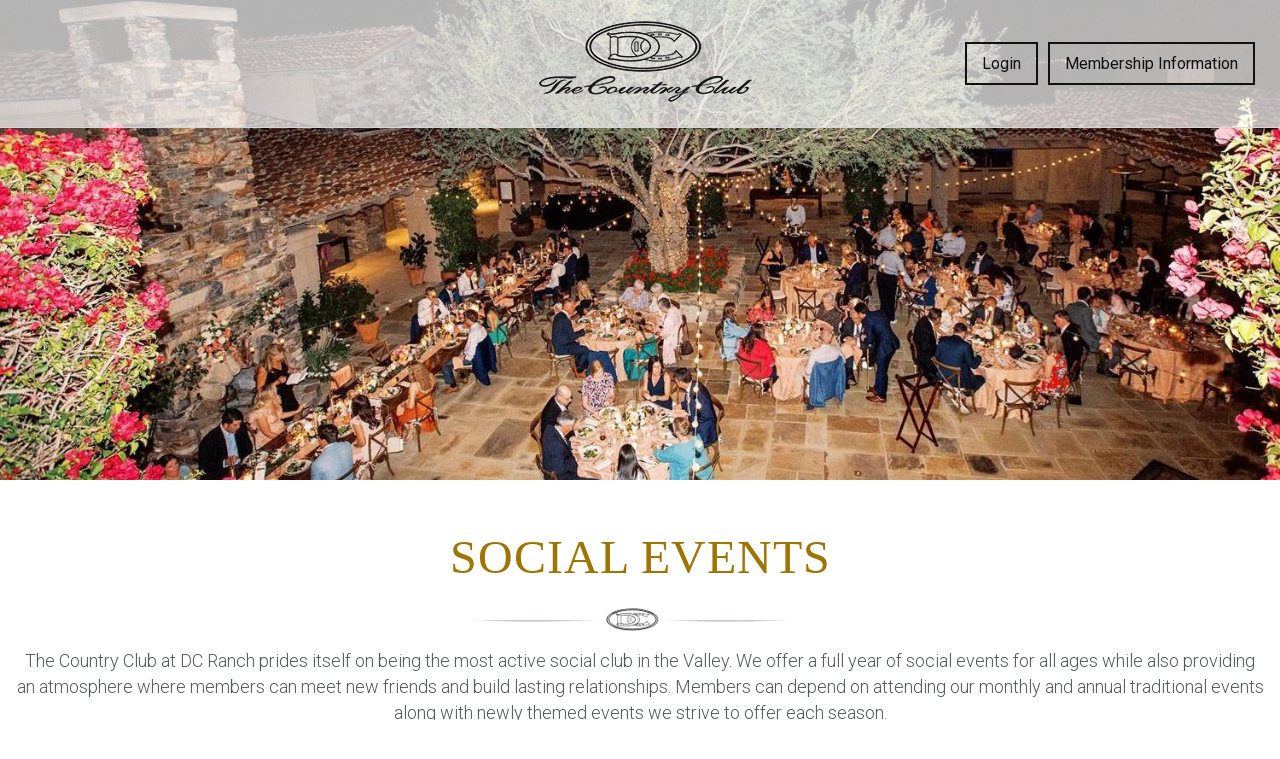

--- FILE ---
content_type: text/html
request_url: https://www.ccdcranch.com/public/hacienda-clubhouse/social-events
body_size: 7242
content:
<!DOCTYPE HTML>
<html lang="en" >
<head>
<title>Social Events | The Country Club at DC Ranch | (480) 342-7200</title>
<link REL="stylesheet" TYPE="text/css" HREF="/fw/_css/flexMain.css">
<link REL="stylesheet" TYPE="text/css" HREF="/_filelib/_css/Main.css?ts=86375.2578125">
<link REL="stylesheet" TYPE="text/css" HREF="/_filelib/_css/User.css?ts=86375.2578125">
<meta name="description" content="The Country Club at DC Ranch prides itself on being the most active social club in the Valley. ">
<meta name="keywords" content="arizona, scottsdale, scottsdale arizona, dc ranch, country club at dc ranch, golf, country club, tom lehman, lehman, signature golf, golf course, championship course, championship golf, fine dining, casual dining, 
fitness center, wellness center, 
health club, massage, yoga, 
tennis, tennis team, team, pickleball, tennis courts, pickleball courts, lighted courts, lighted pickleball, lighted, tennis, tennis instruction, instruction, swimming, resort pool, resort setting, mountain view, mountain golf, pool, 
family, family friendly, charitable, 
giving, charitable giving, 
socially responsible, junior golf, junior tennis, junior pickleball, junior, us open, us open qualifier, folds of honor, mountain view, mcdowell mountains, stunning view, picturesque view, women, 9 hole golf, 18 hole golf, 9 
hole golf group, golf course 
community, country club 
living, golf course living, welcoming culture, friendly culture, open culture, inclusive culture, non-pretentious, equity memberships, equity ownership, member owned, non-equity memberships, social membership, limited golf 
memberships, limited golf, 
prestigious, market based 
pricing, market based memberships, learning center, acupuncture, reiki, pilates, tpi, aqua aerobics,, cold plunge, breathwork, recovery, chinese medicine, cody barden, top 100, top 100 golf, top 100 golf instruction, top 
100 golf teacher, clubhouse memberships available">
<meta name="author" content="The Country Club at DC Ranch">

<script type="text/javascript" src="/fw/_js/jquery/jquery-3.3.1.min.js"></script>
<script type="text/javascript" src="/fw/_js/jquery/jquery-migrate-3.0.0.min.js"></script>
<script type="text/javascript" src="/fw/_js/ColorBox/jquery.colorbox.js"></script>
<link rel="stylesheet" href="/fw/_js/ColorBox/colorbox.css">
<script type="text/javascript">
jQuery(document).ready(function($) { 
	try{
		var imgs= $("img");
		$(imgs).each(function() {
			var sOnclick=$(this).attr("onclick");
			if(sOnclick)if(sOnclick.indexOf("imgzoom")>0){
				aOnclick=sOnclick.split("'");
				sZoomLink=aOnclick[1];
				sTitle=$(this).attr("alt");
				if(typeof(sTitle)=="undefined"){sTitle=""}
				$(this).attr("onclick", "");
				$(this).wrap("<"+"a href='"+sZoomLink+"' class='pop_imgzoom' title='"+sTitle+"'></a"+">");
			}
			
			var sAlt=$(this).attr("alt");
			if(!sAlt){
				sTitle=$(this).attr("src");
				aTitle=sTitle.split("/");
				sTitle=aTitle[aTitle.length-1];
				aTitle=sTitle.split(".");
				sTitle=aTitle[0];
				$(this).attr("alt", sTitle);
			};
		})
		
		$(".pop_imgzoom").colorbox({rel:'pop_imgzoom',rel:'nofollow'});

	}catch(e){}
}); 	
</script>
<meta charset="UTF-8">

<meta name="google-site-verification" content="x8l7jbyfQcGerTAh83DtO0XO6OcHypbZrcLb8cjhqhY" />
<meta name="google-site-verification" content="FgO7J9keDxf9LVZzI7Gc9OmZY5S_lh5Xde2xvF1Hl4U" />

<!-- Google Tag Manager -->
<script>(function(w,d,s,l,i){w[l]=w[l]||[];w[l].push({'gtm.start':new Date().getTime(),event:'gtm.js'});var f=d.getElementsByTagName(s)[0],j=d.createElement(s),dl=l!='dataLayer'?'&l='+l:'';j.async=true;j.src=
'https://www.googletagmanager.com/gtm.js?id='+i+dl;f.parentNode.insertBefore(j,f);})(window,document,'script','dataLayer','GTM-TJHW28L');</script>
<!-- End Google Tag Manager -->

<meta property="og:locale" content="en_US" />
<meta property="og:type" content="website" />
<meta property="og:url" content="https://www.ccdcranch.com/" />
<meta property="og:site_name" content="ccdcranch" />
<meta property="og:image" content="https://www.ccdcranch.com/_filelib/ImageGallery/Design/CC-DC-Ranch-Logo_blk.png" />

<!-- Google Fonts -->
<link href="https://fonts.googleapis.com/css?family=Domine:400,700|Libre+Baskerville:400,700|Merriweather:400,700" rel="stylesheet">

<!-- Google Fonts 2022 -->
<link rel="preconnect" href="https://fonts.googleapis.com">
<link rel="preconnect" href="https://fonts.gstatic.com" crossorigin>
<link href="https://fonts.googleapis.com/css2?family=Roboto:ital,wght@0,100;0,300;0,400;0,700;1,100;1,300;1,400;1,700&display=swap" rel="stylesheet">

<!-- Adobe Fonts Link -->
<link rel="stylesheet" href="https://use.typekit.net/xky2mur.css">

<!-- Font Awesome - Kit -->
<script src="https://kit.fontawesome.com/c3c82d884f.js" crossorigin="anonymous"></script>

<!-- Scales layout for mobile devices -->
<meta name="viewport" content="width=device-width, initial-scale=1">

<!-- Site Icons -->
<link rel="icon" href="/_filelib/ImageGallery/Design/favicon.png" type="image/x-icon" />
<link rel="apple-touch-icon" href="/_filelib/ImageGallery/Design/touch-icon-iphone.png">
<link rel="apple-touch-icon" sizes="76x76" href="/_filelib/ImageGallery/Design/touch-icon-ipad.png">
<link rel="apple-touch-icon" sizes="120x120" href="/_filelib/ImageGallery/Design/touch-icon-iphone-retina.png">

<!-- Creates the Menu link drop down on mobile devices -->
	<script>

		$(function() {

			var pull 		= $('#pull');

				menu 		= $('#navMod');

				menuHeight	= menu.height();



			$(pull).on('click', function(e) {

				e.preventDefault();

				menu.slideToggle(); 

			});

		});

	</script>

<!-- Creates the Sub Page links drop down on mobile devices -->

	<script>

		$(function() {

			var pullSub 		= $('#pullSub');

				menuSub 		= $('#sideLinks');

				menuHeightSub	= menu.height();



			$(pullSub).on('click', function(e) {

				e.preventDefault();

				menuSub.slideToggle(); 

			});

		});

	</script>



<!-- Content Drop Downs -->

<script>

$(document).ready(function() {

    $('#faq-list .question').click(function() {



        $(this).next('.answer').slideToggle(500);

        $(this).toggleClass('close');



    });

}); // end ready

</script>

<script>
 function openNav() {  document.getElementById("mySidenav").style.width = "100%";}
 function closeNav() {  document.getElementById("mySidenav").style.width = "0";}
</script>


<style>
#content{
padding: 0 !important;
font-size: 18px;
line-height: 26px;
}
.HeaderText{
font-size: 1.7rem;
letter-spacing: 1px;
}
.sidenav {
	height:100%;  
	width: 0;  
	position: fixed;  
	z-index: 1;  
	top: 0;  
	left: 0;  
        background: rgba(255,255,255,0.95);
	overflow-x: hidden;  
	transition: 0.5s;  
	padding-top: 60px;
}

.sidenav li{
      list-style: none;
      display: block;
}
.sidenav a {  
	padding: 10px 15px;  
	text-decoration: none;  
	font-size: 1.5rem;  
	color: #545454;  
	display: block;  
	transition: 0.3s; 
	text-align: center;
}

.sidenav a:hover {
	color: #000000;
}

.sideNav .mnuItemActive a{
     text-transform: uppercase;
     font-weight: bold;
     color: #000000;
}

.sidenav .closebtn {  
	position: absolute;  
	top: 0;  
	right: 25px;  
	font-size: 36px;  
	margin-left: 50px;
        color: #545454;
}

</style>
<script type="text/javascript" language="JavaScript">
window.focus();
//get and set clients time zone
var tz=new Date().getTimezoneOffset();document.cookie = "TZ="+tz+";path=/";

function doPrintContent(PrintLayoutID,DocTitle){
	
	if(!PrintLayoutID) PrintLayoutID="-9";
	var sTitleParam=""
	if(DocTitle){sTitleParam="&DocTitle="+DocTitle};
	
	var printWin=window.open("/fw/main/fw_print.asp?PrintLayoutID="+ PrintLayoutID+sTitleParam, "PrintWindow", "height=500,width=780,left=20,top=20,location=no,menubar=yes,resizable=yes,scrollbars=yes,status=yes,toolbar=no;");
}
</script>
<script type="text/javascript" language="JavaScript" src="/fw/_js/flexMenu.js"></script>
<script type="text/javascript" language="JavaScript" src="/fw/_js/flexMenuClass.js"></script>
</head>
<body id="fwBody2022"  class="sub"><a name="#contentContainer2022"  id="skiptocontent" >Skip to Main Content</a><header id="headerContainer2022"><div id="header2022" ><div id="headerLeft" ><span style="font-size:34px;margin-left:1rem;cursor:pointer"  id="pull2022"  onclick="openNav()"><span class="visuallyhidden">MENU </span><i class="fa-solid fa-bars"></i></span></div><!-- #headerLeft --><div id="headerCenter" ><a href="/public/home" id="" title="Home" target="" style=""><img border="0" alt="2012_dc_ranch_logocropped" width="229" height="83" src="/_filelib/ImageGallery/Design/CC-DC-Ranch-Logo_blk.png" align="" style=""></a></div><!-- #headerCenter --><div id="headerRight" ><span class="topNav803" id="menutopNav">
<ul class="mnuMain" id="topNav" >
<li id="itopNav801" class="mnuItem"><a href="/login" title="Login">Login</a></li><li id="itopNav802" class="mnuItem"><a href="/public/membership" title="Membership Information">Membership Information</a></li></ul>
</span>
</div><!-- #headerRight --></div><!-- #header2022 --></header><!-- #headerContainer2022 --><nav id="navContainer2022"><div id="mySidenav"  class="sidenav"><a href="javascript:void(0)"  class="closebtn"  onclick="closeNav()">&times;</a><span class="navMod2022776" id="menunavMod2022">
<ul class="mnuMain" id="navMod2022" >
<li id="inavMod2022784" class="mnuItem"><a href="/" title="Home">Home</a></li><li id="inavMod2022788" class="mnuItemActive"><a href="/public/hacienda-clubhouse" title="Hacienda Clubhouse">Hacienda Clubhouse</a></li><li id="inavMod2022789" class="mnuItem"><a href="/public/golf" title="Golf">Golf</a></li><li id="inavMod2022790" class="mnuItem"><a href="/public/racquet-sports-fitness" title="Racquet Sports / Fitness">Racquet Sports / Fitness</a></li><li id="inavMod2022791" class="mnuItem"><a href="/public/lifestyle" title="Lifestyle">Lifestyle</a></li><li id="inavMod20221158" class="mnuItem"><a href="/public/newsletter" title="Newsletter">Newsletter</a></li><li id="inavMod2022795" class="mnuItem"><a href="/public/meet-the-team" title="Meet the Team">Meet the Team</a></li><li id="inavMod2022794" class="mnuItem"><a href="/public/membership" title="Membership">Membership</a></li><li id="inavMod2022793" class="mnuItem"><a href="/public/gallery" title="Gallery">Gallery</a></li><li id="inavMod2022805" class="mnuItem"><a href="/public/faqs" title="FAQs">FAQs</a></li><li id="inavMod2022796" class="mnuItem"><a href="/public/request-information" title="Request Information">Request Information</a></li><li id="inavMod2022798" class="mnuItem"><a href="/public/for-our-guests-contact" title="For our Guests / Contact">For our Guests / Contact</a></li><li id="inavMod2022799" class="mnuItem"><a href="/public/career-opportunities" title="Career Opportunities">Career Opportunities</a></li></ul>
</span>
</div></nav><!-- #navContainer2022 --><section id="bannerContainer2022"><div id="bannerText" ></div><!-- #bannerText --><div id="bannerImage" ><img border="0" alt="_01_13" width="1500" height="562" src="/_filelib/ImageGallery/2022_New_Website_/Lifestyle_/_01_13.2540x1449.1500x562.jpg"></div><!-- #bannerImage --></section><!-- #bannerContainer2022 --><main id="contentContainer2022"><div id="content" ><h1 class="pageName">Social Events</h1><div class="dividerImg"><img border="0" alt="DC-divider" width="1545" height="172" src="/_filelib/ImageGallery/2022_New_Website_/DC-divider.png"></div><!-- . dividerImg --><span id="fwContent"><div class="inner" style="text-align: center;">The Country Club at DC Ranch prides itself on being the most active social club in the Valley. We offer a full year of social events for all ages while also providing an atmosphere where members can meet new friends and build lasting relationships. Members can depend on attending our monthly and annual traditional events along with newly themed events we strive to offer each season. <br><br><span class="HeaderText">Burger Night</span> Our most popular night of the week, members enjoy our famous burgers every Thursday in the Main Clubhouse Grill as well as at the Ranch House.&nbsp;<br><br><br><span class="HeaderText">Season&nbsp;Kick Off&nbsp;Party</span> Opening day on the golf course followed by a gathering of new and old friends in the Clubhouse with a band, great food and fun for all.&nbsp; <br><br><br><span class="HeaderText">Winemakers Dinners</span> Exclusive dinners held for a limited number of Members featuring Winemakers from around the world paired with Chef's masterpieces. <br><br><br><span class="HeaderText">Holiday Shopping and Wine Tastings</span> Featuring unique boutique shopping from around the valley for the ladies. <br><br><br><span class="HeaderText">Holidays at The Club</span> The Club is the perfect place to celebrate the holidays throughout the year. <br>The Club prides itself on creating exceptional events for the entire family to enjoy.&nbsp; <br>Plan on celebrating all your holidays at The Club.&nbsp; <br><br><br><span class="HeaderText">Taco Tuesday</span> One of the most popular nights of the week, Taco Tuesday takes place poolside with great food and fun for the whole family.&nbsp; <br><br><br><span class="HeaderText">Book Club</span> Monthly book club and dinner for the Ladies & for Gentlemen<br><br><br><span class="HeaderText">Happy Hour</span> Happy Hour takes place in the Horse bar and is the perfect time to meet other members and gather with friends. <br><br><br><span class="HeaderText">Bridge Clubs</span> Weekly bridge clubs and Mah Jong in the Ladies' Locker Room <br><br><br><span class="HeaderText">Pool Parties and BBQ</span> Spring and summer BBQs at the pool with a DJ, waterslide and games. <br><br></div><br><br></span> </div><!-- #content --></main><!-- #contentContainer2022 --><footer id="footerContainer"><div id="footer" ><div id="footerLeft" ><span class="mobileBlock">PHONE: 480-342-7200 </span><span class="mobileBlock">MEMBERSHIP PHONE: 480-342-7201</span><br><span class="mobileBlock">9290 E. Thompson Peak Parkway Unit 1</span><span class="mobileBlock">Scottsdale, AZ 85255</span></div><!-- #footerLeft --><div id="footerCenter" ><img border="0" alt="2012_DC" width="500" height="237" src="/_filelib/ImageGallery/Design/2012_DC.500x237.JPG" align="" style="position: relative; width: 150px; max-width: 100%; height: auto;"></div><!-- #footerCenter --><div id="footerRight" ><ul class="social"><li><a href="https://www.facebook.com/pages/The-Country-Club-at-DC-Ranch/298652556724"  aria-label="Follow Us on Facebook"  target="_new"><i class="fa-brands fa-facebook"></i><span class="visuallyhidden">Find us on Facebook</span></a></li><li><a href="https://www.instagram.com/thecountryclubatdcranch/"  aria-label="Follow Us on Instagram"  target="_new"><i class="fa-brands fa-instagram"></i><span class="visuallyhidden">Instagram</span></a></li></ul></div><!-- #footerRight --></div><!-- #footer --><div id="copyright" ><span class="mobileBlock">&copy;2024 Country Club at DC Ranch. All Rights Reserved | </span><span class="mobileBlock"><a href="/terms-of-service" id="" title="Terms of Service" target="" style="">Terms of Use</a> | <a href="/privacy-policy" id="" title="Privacy Policy" target="" style="">Privacy Statement </a></span></div><!-- #copyright --></footer><!-- #footerContainer --><!-- Google Tag Manager (noscript) --> <noscript><iframe src="https://www.googletagmanager.com/ns.html?id=GTM-TJHW28L" height="0" width="0" style="display:none;visibility:hidden">
</iframe></noscript> <!-- 

End 

Google Tag Manager (noscript) -->

<!-- Google tag (gtag.js) -->

<script async src="https://www.googletagmanager.com/gtag/js?id=G-55ZRS83YG5"></script>

<script>

  window.dataLayer = window.dataLayer || [];

  function gtag(){dataLayer.push(arguments);}

  gtag('js', new Date());



  gtag('config', 'G-55ZRS83YG5');

</script>



<script> (function(){ var s = document.createElement('script'); var h = document.querySelector('head') || document.body; s.src = 'https://acsbapp.com/apps/app/dist/js/app.js'; s.async = 

true; 

s.onload = 

function(){ acsbJS.init({ statementLink : '', footerHtml : '', hideMobile : false, hideTrigger : false, disableBgProcess : false, language : 'en', position : 'left', leadColor : '#000000', triggerColor 

: 

'#000000', 

triggerRadius : '50%', triggerPositionX : 'right', triggerPositionY : 'bottom', triggerIcon : 'settings', triggerSize : 'medium', triggerOffsetX : 20, triggerOffsetY : 20, mobile : { triggerSize : 

'small', 

triggerPositionX : 

'right', triggerPositionY : 'center', triggerOffsetX : 10, triggerOffsetY : 0, triggerRadius : '50%' } }); }; h.appendChild(s); })(); </script>

</body>
</html>


--- FILE ---
content_type: text/css
request_url: https://www.ccdcranch.com/_filelib/_css/Main.css?ts=86375.2578125
body_size: 10077
content:
#fitness-blog .ctBulletin, #fitness-blog .ctBulletinItem {
    text-align: left !important;
    width: 100% !important;
    margin: 0 auto;
}
#fitness-blog .ctBulletinDate{
display: block;
position: relative;
width: 100%;
height: auto;
text-align: center;
font-size: 2rem;
font-weight: bold;
}
/* 2022 REDESIGN STYLES */
/*Accessibility*/
.visuallyhidden{
 border: 0;
  clip: rect(0 0 0 0);
  height: 1px;
  margin: -1px;
  overflow: hidden;
  padding: 0;
  position: absolute;
  width: 1px;
}
#skiptocontent {
        position: absolute;
        background: #545454;
        color: #fff;
        -webkit-transition: top 0.1s ease-out;
        transition: top 0.1s ease-out;
        left: 0;
        top: -40px;
        padding: 6px;
        border-right: 1px solid #fff;
        border-bottom: 1px solid #fff;
        border-left: 1px solid #fff;
        z-index: 99999;
}
#skiptocontent:focus {
        top: 0;
        outline-color: #0000;
        -webkit-transition: top 0.1s ease-out;
        transition: top 0.1s ease-out;
}
#fwBody2022 .fwBtn{
background: #A07400 !important;
}
#hovHeadline, #hovHeadlineHover {
    position: relative;
    width: 100%;
    height: auto;
    text-align: center;
    font-size: 2rem;
    margin-bottom: 0.5rem;
    color: #FFFFFF;
    z-index: 10;
    font-family: 'Playfair Display', serif !important;
    font-weight: 600;
    font-style: normal;
}
#fwBody2022 #calWeekDayHeader{
    background: rgba(160, 116, 0,0.1);
    border: 1px solid #A07400;
    color: #555!important;
    font-weight: normal !important;
    text-transform: uppercase;
    letter-spacing: 1px;
    text-shadow: 1px 1px #fff;
}
/*tag specific styles*/
@font-face {
  font-family: 'distantstroke';
  src: url('/_filelib/FileCabinet/Fonts/distantstroke-webfont.eot'); /* IE9 Compat Modes */
  src: url('/_filelib/FileCabinet/Fonts/distantstroke-webfont.eot?#iefix') format('embedded-opentype'), /* IE6-IE8 */
       url('/_filelib/FileCabinet/Fonts/DistantStroke.woff2'), /* Super Modern Browsers */
       url('/_filelib/FileCabinet/Fonts/DistantStroke.woff') format('woff'), /* Pretty Modern Browsers */
       url('/_filelib/FileCabinet/Fonts/DistantStroke.ttf')  format('truetype'), /* Safari, Android, iOS */
       url('/_filelib/FileCabinet/Fonts/DistantStroke.svg#svgDistantStroke') format('svg'); /* Legacy iOS */
}
/*dhtml navigation menu styles*/

.mnuMain{

}

.mnuSub{

}

.mnuItem, .mnuItemOver, .mnuItemActive, .mnuItemActiveOver, .mnuItemMembers, .mnuItemMembersOver{

}

.mnuItemOver,.mnuItemMembersOver,.mnuItemActiveOver{

}

.mnuItemActive{

}

.mnuItemSeparatorH{

}

.mnuItemSeparatorV{

}

.mnuSeparatorH{

}

.mnuSeparatorV{

}

/*content styles*/

.inpButton{

}

.inpCheckBox{
	border:none;
	
}

.modContainer{
	margin-bottom:10px;
	
}

.modHeader{
	text-align:center;
	text-transform: uppercase;
	font-weight:bold;
	
}

.modContent{

}

.ctHeader{
	font-weight:bold;
	
}

.ctHeader A{
	font-weight:bold;
	
}

.ctToolBar, .ctToolBar TD{
	font-weight:bold;
	
}
#fwBody2022 td{
font-family: 'Roboto', sans-serif;
}
.ctAlternate{
	
	
}

.ctNormal{
	
	
}

.ctSmall{

}

.ctBulletin{
	padding-bottom:5px;
	
}

.ctBulletinNew{
	/*
	background: url(/_filelib/ImageGallery/Bullets/new.gif) no-repeat 100% 2px;
	padding-right: 28px;
	*/
	
}

.ctBulletinDate{
	
	
}

.ctBulletinShortText{
	font-size: 15px;
}
#fwContent img{
position: relative;
width: auto;
max-width: 100%;
height: auto;
}
/*Responsive Styles*/
*{box-sizing: border-box;}
#fwBody2022{
     margin:0; 
     padding: 0; 
     width: 100%;
font-size: 16px;
/*font-family: proxima-nova, sans-serif;*/
font-family: 'Roboto', sans-serif;
background: #FFFFFF;
}
#fwBody{
     margin:0; 
     padding: 0; 
     width: 100%;
font-family: 'Merriweather', serif;
background: url(/_filelib/ImageGallery/Design/bg.png) repeat;
 }
#headerContainer, #headerContainer2{
 	position: fixed;
 	width: 100%;
 	height: auto;
 	display: block;
z-index: 10;
background: #FFFFFF;
border-bottom: 1px solid #d7d6d6;
 }
.mem #headerContainer2022{
 	position: relative;
 	width: 100%;
 	height: auto;
 	display: block;
z-index: 10;
background: rgba(255,255,255,0.7);
border-bottom: 1px solid #d7d6d6;
}
#headerContainer2022{
 	position: fixed;
 	width: 100%;
 	height: auto;
 	display: block;
z-index: 10;
background: rgba(255,255,255,0.7);
border-bottom: 1px solid #d7d6d6;
}
#headerContainer2{
background: url(/_filelib/ImageGallery/Design/bg.png) repeat;
}
#headerContainer3{
 	position: relative;
 	width: 100%;
 	height: auto;
 	display: block;
z-index: 10;
background: url(/_filelib/ImageGallery/Design/bg.png) repeat;
border-bottom: 1px solid #d7d6d6;
 }
 #header2022{
    position: relative;
    width: 100%;
    max-width: 100%;
    height: auto;
    display: block;
    margin: 0 auto;
 }
 #header, #header2{
  	position: relative;
   	/*width: 1250px;*/
width: 100%;
    max-width: 100%;
    height: auto;
    display: block;
    margin: 10px auto 0 auto;
 }
#header3{
  	position: relative;
width: 100%;
    max-width: 100%;
    height: auto;
    display: block;
    margin: 0 auto;
padding-top: 10px;
}
 #header:after, #header2:after, #header3:after, #header2022:after{
 	content: '';
  	clear: both;
   	display: block;
 }
.mem #headerLeft{
padding-left: 10px;
}
 #headerLeft{
  	position: relative;
   	display: inline-block;
    vertical-align: middle;
    width:20%;
    height: auto;
    text-align :left;
 }
 #headerLeft img{
 	position: relative;
  	width: auto !important;
   	max-width: 100% !important;
   	height: auto !important;
 }
#fwBody2022 .HeaderText{
font-family: 'Playfair Display', serif !important;
text-transform: uppercase;
font-weight: 300;
font-size: 2.5rem;
/*color: #C2915C;*/
/*color: #A07400;*/
color: #996D00;
}
#fwBody2022 .HeadingText2{
font-family: 'Playfair Display', serif !important;
font-size: 28px;
}
#fwBody2022 #headerCenter, #fwBody2022 #headerRight{
background: transparent !important;
}
 #headerCenter{
  	position: relative;
   	display: inline-block;
    vertical-align: middle;
    width: 60%;
    height: auto;
    text-align :center;
	background-color: #FFFFFF;
padding: 20px;
 }
 #headerRight{
  	position: relative;
   	display: inline-block;
    vertical-align: middle;
    width: 20%;
    height: auto;
    text-align :center;
	background-color: #FFFFFF;
padding: 20px;
 }
 #headerRight2{
  	position: relative;
   	display: inline-block;
    vertical-align: middle;
    width: 75%;
    height: auto;
    text-align :center;
text-shadow: 0 1px 1px #FFFFFF;
padding: 20px;
 }
/*Nav Styles*/
.nav{
width: 100%;
border-top: 1px solid #DDDDDD;
background: rgba(255,255,255,0.5);
}
.nav ul {
    *zoom:1;
    list-style:none;
    margin:0;
    padding:0;
}
.nav ul:before,.nav ul:after {
    content:"";
    display:table;
}
.nav ul:after {
    clear:both;
}
.nav li{
list-style: none;
}
.nav ul > li {
    /*float:left;*/
display: inline-block;
vertical-align: middle;
    position:relative;
}
.nav a {
    display:block;
    padding: 15px;
    line-height:1.2em;
    color:#121010;
    text-decoration: none;
font-family: 'Libre Baskerville', serif;
font-size: 13px;
text-transform: uppercase;
letter-spacing: 1px;
text-shadow: 0 1px 1px #ddd6d2;
}

.nav ul ul{
display: none !important;
}
.nav a:hover {
    text-decoration:none;
    /*background:#595959;*/
}
.nav li ul {
    background:#FFFFFF;
}
.nav li ul li {
    width:200px;
}
.nav li ul a {
    border:none;
    color: #2B201A;
text-align: left;
font-size: 14px;
}
.nav li ul a:hover{
    /*background: #422824 !important;*/
}
.nav ul li:hover > a{
	 /*background:#563832;*/
}
/*Drop Down - Slide*/
.nav li ul {
    position:absolute;
    left:0;
    top:36px;
    z-index:1;
}
.nav li ul li {
    overflow:hidden;
    max-height:0;
    -webkit-transition:max-height 500ms ease;
    -moz-transition:max-height 500ms ease;
    -o-transition:max-height 500ms ease;
    transition:max-height 500ms ease;
}
.nav ul > li:hover ul li {
    max-height:150px;
}
.headerText{
	font-family: 'Playfair Display', serif;
 	font-size: 20px;
  	color: #585757;
}
#contentContainer2022{
position: relative;
width: 1;
}
#contentContainer{
        position: relative;
        width: 100%;
        height: auto;
        min-height: 500px;
        display: block;
        clear: both;
        background: url(/_filelib/ImageGallery/Design/bg-white4.png) repeat;
        margin-top: 1px;
        padding-top: 11px;
}
.home #content{
width: 100% !important;
}
#content{
position: relative;
width: 1250px;
max-width: 100%;
height: auto;
margin: 0 auto;
font-size: 14px;
padding:20px 0;
}
#content h1{
color: #807770;
}
#main h1{
margin-top: 0;
}
#content2{
position: relative;
width: 100%;
max-width: 100%;
height: auto;
margin: 0 auto;
font-family:font-family: 'Roboto', sans-serif;
font-size: 14px;
}
#content:after, #content2:after{
content: '';
clear: both;
display: block;
}
#content a, #content2 a{
color: #563832;
}
#content img{
position: relative;
width: auto;
max-width: 100%;
height: auto;
}
#content2 img, .content3 img{
position: relative;
width: 100%;
max-width: 100%;
height: auto;
}
#pageTitle{
	font-weight: 300;
	font-size: 2.5em;
	line-height: 1.3;
    color: #563832;
}
.social{
margin: 0;
padding: 0;
}
.social li{
list-style: none;
display: inline-block;
}
.social li a{
display: none;
padding: 10px;
font-size: 1.5rem;
}
#footerContainer:before{
        content: '';
        position: absolute;
        width: 100%;
        border-top: 1px solid #DDD;
        background: rgba(255,255,255,0.5);
        height: 10px;
}
#fwBody2022 #footerContainer{
color: #0a0a0a;
font-size: 14px;
}
#fwBody2022 #footerContainer a, #fwBody2022 #footer a{
color: #0a0a0a;
}
#footerContainer{
    position: relative;
    width: 100%;
    height: auto;
    display: block;
    clear: both;
    color: #FFFFFF;
font-size: 12px;
}
#footerNav{
position: relative;
        width: 100%;
        height: auto;
        text-align: center;
        padding-bottom: 10px;
}
#footerNav li{
list-style: none;
display: inline-block;
}
#footerNav li a{
display: inline-block;
text-decoration: none;
padding: 10px 25px;
}
#footerContainer a, #copyright a{
	text-decoration: none;
 	color: #FFFFFF;
}
#fwBody2022.sub #content{
padding-top: 2rem !important;
width: 100%;
    font-size: 18px;
    line-height: 26px;
    color: #53585a;
    font-weight: 300;
}
#fwBody2022 #copyright{
color: #0a0a0a !important;
}
#fwBody2022 #copyright a{
color: #0a0a0a !important;
}
#copyright{
font-size: 12px;
color: #FFFFFF;
padding: 20px 0 30px 0;
text-align: center;
}
#footer{
padding: 10px 0 0 0;
line-height: 1.75em;
}
#footer, #copyright{
 	position: relative;
  	width: 1250px;
   	max-width: 100%;
    height: auto;
    margin: 0 auto;
}
#footer:after{
     content: '';
     clear: both;
     display: block;
}
#footerLeft{
 	position: relative;
  	display: inline-block;
   	vertical-align: middle;
    width: 33%;
    height: auto;
    text-align: left;
}
#footerCenter{
 	position: relative;
  	display: inline-block;
   	vertical-align: middle;
    width: 33%;
    height: auto;
    text-align: center;
}
#footerRight{
 	position: relative;
  	display: inline-block;
   	vertical-align: middle;
    width: 33%;
    height: auto;
    text-align: right;
}
#footerRight a{
display: inline-block;
vertical-align: middle;
margin-right: 5px;
}
#footerRight img{
width: 30px;
height: auto;
}
.mem #pageWrapper{
	position: absolute;
 	top: 0;
  	width: 100%;
   	height: auto;
        display: block;
}
#pageWrapper{
	position: relative; /*absolute*/
 	top: 0;
  	width: 100%;
   	height: auto;
        display: block;
        /*padding-top: 105px;*/
/*background: #FFFFFF;*/
}
#bannerContainer2{
position: relative;
width: 100%;
height: auto;
display: block;
}
#banner2{
position: relative;
width: 100%;
height: auto;
display: block;
}
#banner2 img{
position: relative;
width: 100%;
height: auto;
}
/*Image Library*/
#bannerContainer .flex-direction-nav .flex-next {
        right: 20px !important;
}
#bannerContainer .flex-direction-nav .flex-prev {
        left: 20px !important;
}
#bannerContainer .flex-control-nav {
   bottom: 0px !important;
}
#bannerContainer #imgGallery2 .imgMain{
height: auto !important;
}
.imgTitle {
        width: 100% !important;
        position: absolute;
        bottom: 30px !important;
        /*left: 15% !important;*/
        padding: 5px 0px;
        text-align: center !important;
        font-family: 'Droid Serif', serif;
        color: #FFF !important;
        text-shadow: 1px 1px 20px #000 !important;
        font-size: 45px !important; /*40px*/
        font-style: italic;
        background: rgba(0, 0, 0, 0) !important;
        filter: alpha(opacity=1) !important;
        -moz-opacity: 1 !important;
        opacity: 1 !important;
        font-weight: normal !important;
}
.imgTitle span{
padding: 10px;
background: rgba(0,0,0,0.5);
}
#banner img{
position: relative;
width: auto;
max-width: 100%;
height: auto;
}
.bannerBottom{
position: relative;
width: 100%;
height: 10px;
display: block;
clear: both;
background: url(/_filelib/ImageGallery/Design/bg.png) repeat;
box-shadow: 2px 2px 3px #aaa;
}
.row{
position: relative;
width: 100%;
height: auto;
display: block;
text-align: center;
}
.row:after{
content: '';
clear: both;
display: block;
}
.oneThird{
position: relative;
display: inline-block;
vertical-align: top;
width: 31.33%;
height: auto;
padding: 1%;
margin: 0;
text-align: left;
}
.twoThirds{
position: relative;
display: inline-block;
vertical-align: top;
width: 64.66%;
height: auto;
padding: 1%;
margin: 0;
text-align: left;
}

.twoColumns{
position: relative;
display: inline-block;
vertical-align: top;
width: 50%;
height: auto;
padding: 0;
margin: 0;
text-align: left;
}
.twoColumns2{
position: relative;
display: inline-block;
vertical-align: top;
width: 49%;
height: auto;
padding: 1% 1% 1% 0;
margin: 0;
text-align: center;
line-height: 1.5em;
}
.twoColumns2Last{
position: relative;
display: inline-block;
vertical-align: top;
width: 49%;
height: auto;
padding: 1% 0 1% 1%;
margin: 0;
text-align: center;
}
.twoColumns2 img, .twoColumns2Last img{
position: relative;
width: auto;
max-width: 100% !important;
height: auto !important;
}
.twoColumnsHome{
position: relative;
display: inline-block;
vertical-align: top;
width: 50%;
height: auto;
padding: 0;
margin: 0;
text-align: left;
}
.twoColumnsHome img{
position: relative;
width: 100% !important;
max-width: 100% !important;
height: auto !important;
display: block;
}
.oneThird{
position: relative;
display: inline-block;
vertical-align: top;
width: 21%;
height: auto;
text-align: left;
padding: 1%;
margin: 1% ;
}
.twoThirds{
position: relative;
display: inline-block;
vertical-align: top;
width: 71%;
height: auto;
text-align: left;
padding: 1%;
margin: 1% ;
}
.fiveColumns{
	position: relative;
	width: 18%;
        margin: 1%;
	height: auto;
	display: inline-block;
        vertical-align: top;
        text-align: left;
}
.fourColumns{
	position: relative;
	width: 22%;
	height: auto;
        display: inline-block;
        vertical-align: top;
        text-align: left;
        margin: 1%;
}
.threeColumns{
	position: relative;
	width: 29%;
	height: auto;
        display: inline-block;
        vertical-align: top;
        text-align: left;
	margin: 1%;
}
.staffPhoto{
position: relative;
display: inline-block;
vertical-align: top;
width: 31.33%;
height: auto;
padding: 1%;
margin: 0;
text-align: left;
}
.staffBio{
position: relative;
display: inline-block;
vertical-align: top;
width: 64.66%;
height: auto;
padding: 1%;
margin: 0;
text-align: left;
}
.section{
position: relative;
width: 60%;
height: auto;
margin: 25px auto;
display: block;
text-align: center;
color: #736C68;
text-shadow: 0 1px 1px #FFFFFF;
font-size: 16px;
}
.section span{
font-size: 30px;
display: block;
color: #2B201A;
text-shadow: 0 1px 1px #FFFFFF;
}
.HeadingText2{
font-family: 'Domine', serif;
}

#memLogin, .fwBtn{
        text-decoration: none;
        color: #FFF !important;
        background: #7c362a;
        padding: 13px 10px;
        font-size: 13px;
        text-transform: uppercase;
        letter-spacing: 1px;
        border: 2px solid #FFF;
        outline: 1px solid #222222 !important;
text-shadow: 0 1px 1px #222222 !important;
}
.fwBtn{
display: inline-block;
}
/*HOME SLIDESHOW*/
.ssslideshowHome{
    position: relative;
    width: 100% !important;
    height: auto !important;
    overflow: visible !important;
    padding-bottom: 51.5%;
}

#ssislideshowHome{
    overflow: visible !important;
    position: relative; 
    left: 0px; 
    z-index: 4; 
    opacity: 0; 
    width: 100% !important; 
    height: auto !important; 
    padding-bottom: 51.5%;
    background-position: 50% 50%; 
    background-size: 100% !important;
    background-repeat: no-repeat no-repeat;
}
#ssdslideshowHome {
        text-shadow: 0 2px 2px #000;
        text-align: center;
        /*font: 400 60px/0.8 'Great Vibes', Helvetica, sans-serif;*/
  font-family: 'Droid Serif', serif;
font-size: 60px;
        color: #e5e1d0 !important;
text-shadow: 0 1px 1px #000;
font-style: italic;
        opacity: 1 !important;
        font-weight: normal !important;
        padding-bottom: 15px;
        background: -webkit-linear-gradient( top , rgba(0, 0, 0, 0) 0%, rgba(0, 0, 0, 0.7) 100%);
        background: linear-gradient(to bottom, rgba(0, 0, 0, 0) 0%, rgba(0, 0, 0, 0.7) 100%);
}
/*HOME SLIDESHOW 2*/
.ssslideshowHome2{
    position: relative;
    width: 100% !important;
    height: auto !important;
    overflow: visible !important;
    padding-bottom: 66.64%;
}

#ssislideshowHome2{
    overflow: visible !important;
    position: relative; 
    left: 0px; 
    z-index: 4; 
    opacity: 0; 
    width: 100% !important; 
    height: auto !important; 
    padding-bottom: 66.64%;
    background-position: 50% 50%; 
    background-size: 100% !important;
    background-repeat: no-repeat no-repeat;
}
#ssdslideshowHome2 {
        text-shadow: 0 2px 2px #000;
        text-align: center;
        /*font: 400 60px/0.8 'Great Vibes', Helvetica, sans-serif;*/
  font-family: 'distantstroke';
font-size: 70px;
        color: #e5e1d0 !important;
        opacity: 1 !important;
        font-weight: normal !important;
        padding-bottom: 15px;
        background: -webkit-linear-gradient( top , rgba(0, 0, 0, 0) 0%, rgba(0, 0, 0, 0.7) 100%);
        background: linear-gradient(to bottom, rgba(0, 0, 0, 0) 0%, rgba(0, 0, 0, 0.7) 100%);
}
.ssslideshow1{
    position: relative;
    width: 100% !important;
    height: auto !important;
    overflow: visible !important;
    padding-bottom: 66.67%;
}

#ssislideshow1{
    overflow: visible !important;
    position: relative; 
    left: 0px; 
    z-index: 4; 
    opacity: 0; 
    width: 100% !important; 
    height: auto !important; 
    padding-bottom: 66.67%;
    background-position: 50% 50%; 
    background-size: 100% !important;
    background-repeat: no-repeat no-repeat;
}
.flex-control-nav {
        width: 100%;
        position: absolute;
        bottom: 0px !important;
        text-align: center;
}
.flexslider {
        margin: 0 !important;
}
.imgTitle{
text-align: center;
}
#leftSideBar{
position: relative;
display: inline-block;
vertical-align: top;
width: 20%;
height: auto;
padding: 1%;
}
#leftSideBar ul{
margin: 0;
padding: 0;
}
#leftSideBar li{
list-style: none;
display: block;
}
#leftSideBar a{
text-decoration: none;
color: #555555;
text-shadow: 0 1px 1px #FFFFFF;
display: block;
padding: 7px;
}
#leftSideBar .mnuItemActive a{
font-weight: bold;
}
#main{
        position: relative;
        display: inline-block;
        vertical-align: top;
        width: 79%;
        height: auto;
        padding: 1% 2%;
        border-left: 1px solid #CCC;
}
#main a{
}
input[type="text"], input[type="password"], textarea{
border: 1px solid #827871;
padding: 7px;
font-size: 15px;
}
.twoColumns textarea, .twoColumns2 textarea, .twoColumns2Last textarea{
width: 100%;
}
select{
border: 1px solid #827871;
height: 33px;
}
input[type="submit"], input[type="reset"], input[type="button"], .inpButton{
transition: background-color 0.5s ease;
background-color: #AEA8A3;
color: #FFFFFF;
border: 1px solid #827871;
padding: 10px 15px;
cursor: pointer;
font-size: 15px;
text-transform: uppercase;
letter-spacing: 1px;
text-shadow: 0 1px 1px #444444;
}
input[type="submit"]:hover, input[type="reset"]:hover, input[type="button"]:hover, input[type="submit"]:focus, input[type="reset"]:focus, input[type="button"]:focus, 
.inpButton:focus, 
.inpButton:hover{
outline: 0 !important;
background-color: #827871 !important;
color: #FFFFFF !important;
}
.twoColumns select{
width: 98%;
display: block;
}
#main .modContainer{
border-collapse: collapse;
}
.ctBulletin, .ctBulletinItem{
        text-align: center !important;
        width: 192px;
        margin: 0 auto;
}
.ctBulletinTitle, .ctBulletinShortText, .ctBulletinLink{
text-align: center;
display: block;
}
.lgBox, #lgBox, #lgUserName, #lgPassword, #lgBox .inpButton{
width: 300px !important;
margin: 0 auto !important;
}
.jobTitle{
border-bottom: 1px solid #d6d3cf;
text-align: center;
margin-bottom: 15px;
padding-bottom: 10px;
font-style: italic;
}
/*RESPONSIVE VIDEO iFRAME*/
.iframeContainer{
        position: relative;
	padding-bottom: 56.25%; /* 16:9 */
	padding-top: 25px;
	height: 0;
}
.iframeContainer iframe, .iframeContainer video, .iframeContainer object{
        position: absolute;
	top: 0;
	left: 0;
	width: 100%;
	height: 100%;
}
.videoContainer{
        position: relative;
	padding-bottom: 56.25%; /* 16:9 */
	/*padding-top: 25px;*/
	height: 0;
}
.videoContainer object, .videoContainer video, .videoContainer iframe{
        position: absolute;
	top: 0;
	left: 0;
	width: 100%;
	height: 100%;
}
a#pull, a#pullSub, .mobileShow{
display: none;
}
.mobileHide{
display: block;
}
.OTButton a{
color: #FFFFFF !important;
}
.OT_wrapper {
        border: 1px solid #CCCCCC !important;
        border-radius: 7px;
        background-color: transparent !important;
        font-family: verdana,arial,helvetica,sans-serif;
        width: 185px !important;
        margin: 0;
        padding: 10px !important;
}
.OT_searchTimeField, .OT_searchDateField, .OT_searchPartyField {
        font-family: verdana,arial,helvetica,sans-serif;
        background: #fff url(../img/downarrow_gray.gif) no-repeat right 0;
        color: #42382c;
        font-weight: normal !important;
        margin: 0;
        border: 1px solid #3b1c00;
        width: 108px;
        height: 18px;
        font-size: 12px !important;
        font-style: normal;
        padding: 1px 3px 2px 5px;
        border-radius: 5px;
        cursor: pointer;
}
.OT_day {
        margin: 5px 0 0 0;
        padding: 15px 0 15px 35px;
        background-position: -11px -5px;
        border-top: none !important;
        border-bottom: none !important;
        list-style: none;
}
.OT_time {
        background-position: -11px -55px;
        border-bottom: none !important;
}
.OT_party {
        background-position: -11px -102px;
        border-bottom: none !important;
}
.OT_day, .OT_time, .OT_party {
        margin: 0;
        padding: 15px 0 15px 35px;
        height: 40px !important;
        background-image: url(../img/icons_final_dark.png);
        background-repeat: no-repeat;
        background-position: -11px -4px;
        width: 130px;
        position: relative;
        border-bottom: 2px solid;
        border-color: #3b1c00;
        list-style: none;
}
a.OT_Find_a_Table:link, a.OT_Find_a_Table:visited, a.OT_Find_a_Table:hover, a.OT_Find_a_Table:active {
        background-image: none !important;
        background-repeat: no-repeat;
        background-position: 0 0;
        background-color: #7B726C !important;
        font-family: Verdana,Arial,Helvetica,Sans-Serif;
        font-size: 13px;
        font-weight: bold;
        text-decoration: none;
        color: #fff;
        text-align: center;
        height: 23px;
        display: block;
        padding: 0;
        line-height: 21px;
        text-shadow: 0 1px 1px #000 !important;
}
.OTButton, #OTButton {
        width: 135px;
        text-align: center;
        margin: 5px auto !important;
        padding: 0;
}
#banner2 .flex-direction-nav .flex-next {
    right: 20px !important;
}
#banner2 .flex-direction-nav .flex-prev {
    left: 20px !important;
}
#banner2 .flex-control-nav{
/*display: none !important;*/
}
#banner2 #imgGallery2 .imgMain{
height: auto !important;
}
#fwBody2022 #header{
margin: 0 !imporrtant;
}
#topNav{
margin: 0;
padding: 0;
}
#topNav li{
list-style: none;
display: inline-block;
}
#topNav li a{
text-decoration:none;
display: block;
padding: 10px 15px;
text-align: center;
color: #111111;
border: 2px solid #111111;
margin: 5px;
}
#topNav li a:hover{
background: #111111 !important;
color: #FFFFFF !important;
transition: 0.2s ease all;
}
#fwBody2022 #headerLeft{
width: 40% !important;
}
#fwBody2022 #headerCenter{
width: 20% !important;
}
#fwBody2022 #headerRight{
width: 40% !important;
text-align: right;
}
.inner{
position: relative;
width: 1250px;
max-width: 100%;
height: auto;
margin: 0 auto;
}
.inner:after{
content: '';
display: block;
clear: both;
}
.mem #navContainer2022{
text-align: center !important;
}
.stick{
background: rgba(255,255,255,0.8);
}
#navContainer2022{
position: relative;
width: 100%;
max-width: 100%;
height: auto;
z-index: 999;
}
#bannerContainer2022{
position: relative;
width: 100%;
max-width: 100%;
height: auto;
display: block;
}
#bannerImage img{
position: relative;
width: 100%;
max-width: 100%;
height: auto;
display: block;
}
.testimonial, .faq{
    /*background: #FDFDFD url(/_filelib/ImageGallery/2022_New_Website_/border-bg.png);
    background-repeat: no-repeat;*/
background: #F7F7F7;
border: 1px solid #CCCCCC;
outline: 1px solid #CCCCCC;
outline-offset: 10px;
    padding: 1rem;
margin: 0 10px 10px 10px;
    text-align: center;
    background-size: 100% 100%;
color: #53585a;
font-weight: 300;
}
.borderText{
    background: #FDFDFD url(/_filelib/ImageGallery/2022_New_Website_/border-bg.png);
    background-repeat: no-repeat;
    padding: 5rem;
    text-align: center;
    background-size: 100% 100%;
color: #53585a;
font-weight: 300;
}
.borderText .HeaderText{
/*color: #563832;*/
color: #7F746F;
}
.borderText .LinkButton{
display: inline-block;
}
#fwBody2022 #content a{
/*color: #7F746F;*/
color: #A07400;
text-underline-position: under;
}
#fwBody2022 #content a:hover{
color: #563832;
transition: 0.2s ease all;
}
#fwBody2022 .pageName{
text-align: center;
font-family: 'Playfair Display', serif !important;
font-weight: 300 !important;
text-transform: uppercase;
letter-spacing: 1px;
font-size: 3rem;
color: #A07400 !important;
}
#fwBody2022 .dividerImg{
position: relative;
width: 100%;
max-width: 100%;
height: auto;
margin: 0 auto;
text-align: center;
}
#fwBody2022 .dividerImg img{
postion: relative;
width: 350px;
max-width: 100%;
height: auto;
margin: 0 auto;
}
#fwBody2022.sub .HeaderText:after{
/*content:'';
background-image: url("/_filelib/ImageGallery/2022_New_Website_/DC-divider.png");
background-repeat: no-repeat;
width: 300px;
max-width: 100%;
height: auto;
margin: 0 auto;
display: block;
text-align: center;*/
}
#fwBody2022.sub .HeaderText:after{
    content: "";
    width: 300px;
    height: 33px;
    background: url("/_filelib/ImageGallery/2022_New_Website_/DC-divider-300.png") no-repeat;
    position: relative;
    display: block;
margin: 0 auto;
}
#fwBody2022 #staff .ctBulletin{
width: 25%;
}
#fwBody2022 #staff  img{
max-height: 256px;
}
#fwBody2022 #staff .ctBulletinItem{
background: #FFFFFF;
border: 1px solid #CCCCCC;
padding: 10px;
min-width: 300px;

}
#fwBody2022 #staff .ctBulletinItem:hover, #fwBody2022 #staff .ctBulletinItem:focus{
border: 0 !important;
transition: 0.2s ease all;
    box-shadow: 0 10px 16px 0 rgb(0 0 0 / 20%), 0 6px 20px 0 rgb(0 0 0 / 19%) !important;
}
#fwBody2022 .imgMain{
height: auto !important;
}
#fwBody2022 input[type="submit"], #fwBody2022  input[type="reset"], #fwBody2022  input[type="button"], #fwBody2022  .inpButton{
    transition: background-color 0.5s ease;
border: 1px solid #A07400;
background-color: #A07400;
    color: #fff !important;
    line-height: 35px;
    text-transform: uppercase;
    padding: 5px 35px;
    font-weight: 400;
    border-radius: 3px;
    text-decoration: none;
    text-shadow: none !important;
}
#fwBody2022 input[type="submit"]:hover, #fwBody2022  input[type="reset"]:hover, #fwBody2022  input[type="button"]:hover, #fwBody2022  .inpButton:hover{
background: #FFFFFF !important;
color: #A07400 !important;
*color: #C2915C !important;*/
transition: all 0.2s ease;
}
.LinkButton{
   /* border: 1px solid #C2915C;
    background-color: #C2915C;*/
/*border: 1px solid #A07400;
background-color: #A07400;*/
border: 1px solid #996D00;
background-color: #996D00;
    display: inline-block;
    color: #fff !important;
    line-height: 35px;
    text-transform: uppercase;
    padding: 5px 35px;
    font-weight: 400;
    border-radius: 3px;
    text-decoration: none;
}
.LinkButton:focus, .LinkButton:hover{
background: #FFFFFF !important;
color: #996D00 !important;
/*color: #A07400 !important;*/
/*color: #C2915C !important;*/
transition: all 0.2s ease;
}
.LinkButton:after{
content:'';
display: block;
clear: both;
}
.formTable input[type="text"], .formTable textarea, .formTable select{
width: 100%;
}
.goldText{
color: #A07400 !important;
}
#lgLoginButtonDIV{
text-align: center;
}
#g-recaptcha-response{
border: 0 !important;
padding: 0 !important;
margin: 0 !important;
}
@media only screen and (max-width: 768px){
.borderText{
padding: 5rem 2.5rem !important;
}
#fwBody2022 .HeaderText{
line-height: 2.5rem !important;
}
#fwBody2022 #staff .ctBulletin {
    width: 100% !important;
    text-align: center !important;
}
#fwBody2022 #staff img {
    max-height: 256px;
    margin: 0 auto;
    text-align: center;
    display: block;
}
.inner{
padding: 10px;
}
.mobileBlock{
display: block !important;
}
#fwBody2022 #footerContainer{
padding: 20px;
}
.mem #navMod2022{
display: none;
}
.mem #headerRight .mnuMain, .mem #headerRight #pull2022{
display: inline-block !important;
width: auto !important;
}
.mem #headerRight .mobileShow{
display: inline-block !important;
}
.mem #headerRight #pull2022{
    text-decoration: none;
    display: block;
    padding: 10px 15px;
    text-align: center;
    color: #111111;
    border: 2px solid #111111;
    margin: 5px;
}
.mem #headerContainer2022 #headerLeft {
    width: 100% !important;
    text-align: center !important;
    padding: 5px;
    background: #F7F7F7;
    border-bottom: 1px solid #DDD;
    color: #555555;
    text-shadow: 1px 1px #ffffff;
}
.mem #headerContainer2022 #headerCenter{
width: 25% !important;
}
.mem #headerContainer2022 #headerCenter img{
position: relative;
width: auto !important;
max-width: 100%;
height: auto;
display: block;
}
.mem #headerContainer2022 #headerRight{
width: 75% !important;
display: inline-block !important;
}
#fwBody2022 .pageName{
line-height: 3.3rem;
}
#sticky.stick {
	position: relative !important;
width: 100% !important;
	margin-top: 0 !important;
	top: 0;
	z-index: 99999;
background: rgba(255,255,255,0.9) !important;
        box-shadow: 1px 1px 7px #000000;
        transition: all 2s ease
}
.mem #pageWrapper{
	position: relative !important;
}
#headerContainer2022{
position: relative !important;
}
#headerContainer2022 #headerLeft{
width: 15% !important;
text-align: left !important;
display: inline-block !important;
}
#fwBody2022 #headerCenter{
width: 75% !important;
display: inline-block !important;
}
#fwBody2022 #headerRight{
width: 100% !important;
display: block !important;
text-align: center !important;
}
#imageWrapper .imageBox .fade-caption, #imageWrapper .imageBox .scale-caption{
opacity: 1 !important;
}
#imageWrapper2 .imageBox2 .fade-caption, #imageWrapper2 .imageBox2 .scale-caption{
opacity: 1 !important;
}
a#pull{
display: block !important;
text-decoration: none;
text-align: left;
}
a#pullSub{
display: block !important;
text-decoration: none;
text-align: left;
border: 1px solid #807770;
padding: 10px;
}
.mobileShow{
display: block !important;
}
.mobileHide{
display: none !important;
}
#navMod{
display: none;
border-top: 1px solid #DDDDDD;
}
#sideLinks{
display: none;
border-right: 1px solid #807770;
border-bottom: 1px solid #807770;
border-left: 1px solid #807770;
}
#headerContainer, #headerContainer2{
position: relative !important;
}
#headerLeft{
display: block !important;
width: 100% !important;
text-align: center !important;
}
#headerRight{
display: block !important;
width: 100% !important;
text-align: left !important;
}
#pageWrapper{
position: relative !important;
padding-top: 0 !important;
}
.nav li, .nav a{
display: block !important;
width: 100% !important;
text-align: left !important;
}
#footerLeft, #footerCenter, #footerRight{
display: block !important;
width: 100% !important;
text-align: center !important;
margin: 5px auto;
}
img[align="left"], img[align="center"], img[align="right"]{
	float: none !important;
 	display: block !important;
  	text-align: center !important;
   	margin: 5px auto !important;
}
/*Calendar Module*/
#calMonth td{
font-size: 14px !important;
}
#calMonthTable td div{
text-align: left !important;
height: auto !important;
font-size: 14px !important;
}
#calWeekDayHeader{
display: none !important;
}
#calViewSelector select{
height: 35px;
}
select[name="MonthSelector"], select[name="YearSelector"]{
display: inline-block !important;
width: 40% !important;
margin: 5px !important;
height: 35px;
}
#calMonthName, #calDayCounter{
font-size: 15px !important;
}
.calToday{
background: #EAE5DC;
font-weight: bold !important;
}
/*Directory Module*/
#mdLetterLookup, #mdLetterSelected{
display: inline-block !important;
padding: 5px 10px;
width: auto !important;
}
#mdLetterLookup a{
position: relative; 
margin-top: 15px !important;
display: inline-block !important;
width: auto !important;
text-decoration: none !important;
border: 1px solid #6D615A;
padding: 5px 10px;
}
#mdLetterSelected a{
position: relative;
margin-top: 15px !important;
display: inline-block !important;
width: auto !important;
text-decoration: none !important;
border: 1px solid #6D615A;
outline: 1px solid #6D615A;
padding: 5px 10px;
background: #6D615A !important;
color: #FFFFFF !important;
}
.pgPageLink{
  	padding: 5px 10px !important;
  	color: #6D615A !important;
  	margin: 0 3px !important;
  	outline: 1px solid #6D615A;
}
.pgPageLink:hover{
	background: #6D615A !important;
	color: #FFFFFF !important;
}
.pgPageCurrent{
	background: #6D615A !important;
  	padding: 5px 10px !important;
 	color: #FFFFFF !important;
 	margin: 0 3px !important;
	outline: 1px solid #6D615A;
}
#gridPageNavigation{
	position: relative; 
	margin-top: 15px !important;
    display: inline-block !important;
    width: auto !important;
}
#gridPageNavigation td:first-child{
	width: auto !important;
	display: inline-block !important;
	text-align: left !important;
	float: none !important;
	clear: both !important;
}
#gridPageNavigation td:last-child{
    width: auto !important;
    display: inline-block !important;
    text-align: right !important;
    float: none !important;
    clear: both !important;
}
.pgNavPagesGrid, .pgMovePreviousGrid, .pgMoveNextGrid {
    padding-top: 0px;
    display: inline-block !important;
    width: auto !important;
}
#mdMemberDirectory .ctToolBar td{
    width: auto !important;
    display: inline-block !important;
    float: none !important;
    clear: both !important;
}
#mdMemberDirectory .ctToolBar td:last-child{
    width: auto !important;
    display: inline-block !important;
    float: none !important;
    clear: both !important;
    text-align: right !important;
}
#mdGroupFilter, #mdPaging, #gridSort{
display: none !important;
}
#gridLookupStart{
text-decoration: none !important;
font-weight: bold;
font-size: 15px !important;
}
#gridLookup{
        border: 1px solid #6D615A;
        display: block;
        padding: 5px 10px;
        background: #FFFFFF;
        color: #FFFFFF;
}
#gridLookup input[type="text"]{
margin-bottom: 5px !important;
}
#gridLookup select{
height: 32px;
margin-bottom: 5px !important;
}
#gridTextLookup, #gridDateLookup{
color: #FFFFFF !important;
}
td input[type="text"], td input[type="password"], td textarea, td select{
display: block !important;
width: 96% !important;
padding: 5px !important;
}
td{
white-space: normal !important;
}

table, tbody, thead, tr, th, td{
display: block;
width: 100%;
max-width: 100%;
height: auto;
text-align: left;
}
    .lgBox, #lgBox .lgUserName, #lgBox .lgPassword, #lgBox .inpButton{
    width: 100% !important;
}
#leftSideBar, #main, #rightSideBar, #main2, #main3, #mainFS{
display: block !important;
width: 100% !important;
}
.twoColumns, .threeColumns, .fourColumns, .oneThird, .twoThirds, .staffBio, .staffPhoto, #twoColumnsHome, .twoColumnsHome, .twoColumns2, .twoColumns2Last{
display: block !important;
width: 100% !important;
margin: 10px auto !important;
}
#imageWrapper .imageBox {
        position: relative;
        display: block !important;
        vertical-align: middle;
        padding-bottom: 62.625%;
}
.ctBulletinImage{
text-align: center;
}
#imgGallery2 .imgMain{
height: auto !important;
}

#ssdslideshowHome {
        font-size: 30px !important;
}
.section{
width: 95% !important;
}
}

--- FILE ---
content_type: text/css
request_url: https://www.ccdcranch.com/_filelib/_css/User.css?ts=86375.2578125
body_size: 382
content:
.HeaderText{
	color: #333333;
	
	font-size: 18px;
	font-weight: bold;
	margin-bottom: 2px;
	padding-bottom: 2px;
	width: 100%;
	
}

.HeadingText2{
	font-family: 'Domine', serif;
	font-size: 20px;
	line-height: 1.5em;
	text-shadow: 0 1px 1px #FFFFFF;
	
}
.FullWidthImage{
position: relative !important;
width: 100% !important;
max-width: 100%;
height: auto;
display: block;
}

.LinkButton{
}